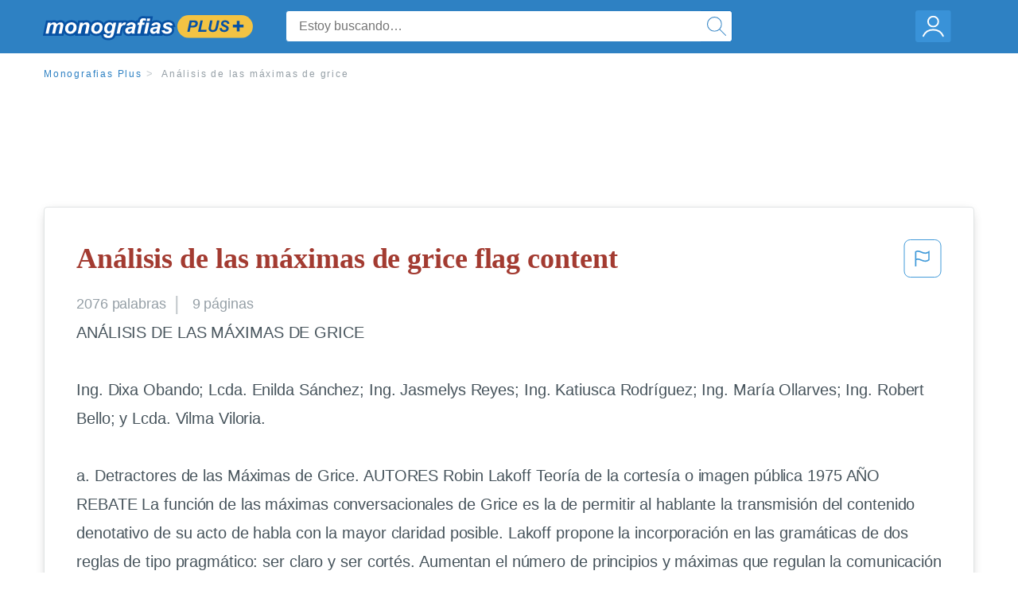

--- FILE ---
content_type: text/html; charset=UTF-8
request_url: https://www.monografias.com/docs/An%C3%A1lisis-de-las-m%C3%A1ximas-de-grice-F3YMJKK6LLJP
body_size: 2410
content:
<!DOCTYPE html>
<html lang="en">
<head>
    <meta charset="utf-8">
    <meta name="viewport" content="width=device-width, initial-scale=1">
    <title></title>
    <style>
        body {
            font-family: "Arial";
        }
    </style>
    <script type="text/javascript">
    window.awsWafCookieDomainList = ['monografias.com','cram.com','studymode.com','buenastareas.com','trabalhosfeitos.com','etudier.com','studentbrands.com','ipl.org','123helpme.com','termpaperwarehouse.com'];
    window.gokuProps = {
"key":"AQIDAHjcYu/GjX+QlghicBgQ/[base64]",
          "iv":"EkQVawFYQQAAAwTj",
          "context":"lN6dik9/GsLrOtQCSMHgbmUen3s8wHaisJEBJLaSBpxJXYxfwiRtgOuXTqvWtEggZP1a635Ahjubdt4oy32B9w+h6JiHM2CqOdA1uMdmvUHm4htQJOHh5wgzlSjTK7o0OSj5wgJ8UExkcj4/bo7TwQ3DRg7XNezsbetcHP/2lSUuiLSL4ZvSvCJpuFa23T6O0Z7fhlfeeScp3dS9ESM+d0nUgA9VDkqyQRgcfdwfYrv0t2zhsmKxAR++vCdXHxQnj945AJ/bYqLt8OXumb9dgNSGKBxRO2C/MqwbvlKyWroGObVUpLhI10WxUW7VRvQ2Ih2zFKtGqjnLsm13AbdT8Wy0m1QdKUwgyUXR1VhkVIkKKSI8TDDJ/kOA7jy2BltaxDXYqQlQKw+QyFbH0rUElXG0upa4BNDwfuFcX+QiRN4kv7lTjslqyxOTkNVnCGbLPC3kQWnEHFZvRQNVIetWPKwkjrbm74QOTyHRadk0oJtZRGU4D6H5lTOTJU1G9HzfGP1zJW9LBk51aP+Cf5YN37ynC6NNP58wxsw74c8DiH+H2uM9/4cPD1WoMmaIswQ2Ndu8DTx0l8EfuJ94AhMpGYjSn0UgD963OxIgQgnMfpjg+vMOV4JEN45HVFNObg/IsINEphWj+tUYzMmv+ESrqp6UhuDSgV7xs6vquRWQgIIsc/cfp3SqywAu6/KxzRBsCTn91kgCdpg6x9Q2nQ2rSbhRwv/f6wqX5s0XGLX8ZFlzuyH+XJasUM648E7vnkTgZXloqpXmpPHbewSKiI5hECvA1VGcJwJaW23A8g=="
};
    </script>
    <script src="https://ab840a5abf4d.9b6e7044.us-east-2.token.awswaf.com/ab840a5abf4d/b0f70ab89207/06324290ec11/challenge.js"></script>
</head>
<body>
    <div id="challenge-container"></div>
    <script type="text/javascript">
        AwsWafIntegration.saveReferrer();
        AwsWafIntegration.checkForceRefresh().then((forceRefresh) => {
            if (forceRefresh) {
                AwsWafIntegration.forceRefreshToken().then(() => {
                    window.location.reload(true);
                });
            } else {
                AwsWafIntegration.getToken().then(() => {
                    window.location.reload(true);
                });
            }
        });
    </script>
    <noscript>
        <h1>JavaScript is disabled</h1>
        In order to continue, we need to verify that you're not a robot.
        This requires JavaScript. Enable JavaScript and then reload the page.
    </noscript>
</body>
</html>